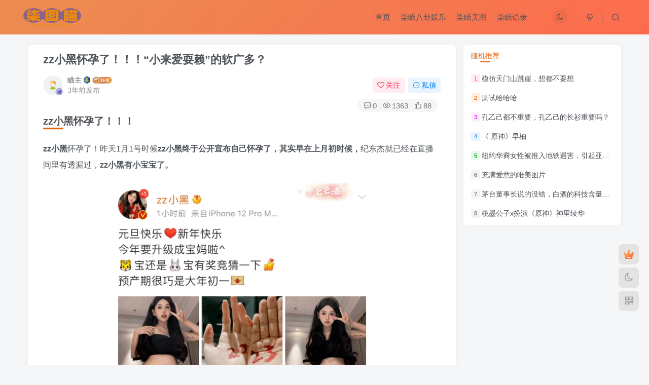

--- FILE ---
content_type: text/html; charset=UTF-8
request_url: https://www.qitumiao.com/179
body_size: 16824
content:
<!DOCTYPE HTML>
<html lang="zh-CN">
<head>
	<meta charset="UTF-8">
	<link rel="dns-prefetch" href="//apps.bdimg.com">
	<meta http-equiv="X-UA-Compatible" content="IE=edge,chrome=1">
	<meta name="viewport" content="width=device-width, initial-scale=1.0, user-scalable=0, minimum-scale=1.0, maximum-scale=0.0, viewport-fit=cover">
	<meta http-equiv="Cache-Control" content="no-transform" />
	<meta http-equiv="Cache-Control" content="no-siteapp" />
	<meta name='robots' content='max-image-preview:large' />
<title>zz小黑怀孕了！！！“小来爱耍赖”的软广多？</title><meta name="keywords" content="zz小黑,小来爱耍赖">
<meta name="description" content="zz小黑怀孕了！！！ zz小黑怀孕了！昨天1月1号时候zz小黑终于公开宣布自己怀孕了，其实早在上月初时候，纪东杰就已经在直播间里有透漏过，zz小黑有小宝宝了。 虽然官宣了，但是现在还不能领证，因为zz小黑是91年的，而纪东杰是02年的，纯纯的一个00后肯定现在是还不能结婚的，加上两个人之前有吵过架，纪东杰也说过要把孩子生下来，他自己会抚养孩子。 既然如今zz小黑公开自己有小宝宝了，我想应该是他们俩">
<link rel="canonical" href="https://www.qitumiao.com/179" /><link rel='dns-prefetch' href='//www.qitumiao.com' />
<link rel='stylesheet' id='wp-block-library-css' href='https://www.qitumiao.com/wp-includes/css/dist/block-library/style.min.css?ver=6.3.1' type='text/css' media='all' />
<style id='classic-theme-styles-inline-css' type='text/css'>
/*! This file is auto-generated */
.wp-block-button__link{color:#fff;background-color:#32373c;border-radius:9999px;box-shadow:none;text-decoration:none;padding:calc(.667em + 2px) calc(1.333em + 2px);font-size:1.125em}.wp-block-file__button{background:#32373c;color:#fff;text-decoration:none}
</style>
<style id='global-styles-inline-css' type='text/css'>
body{--wp--preset--color--black: #000000;--wp--preset--color--cyan-bluish-gray: #abb8c3;--wp--preset--color--white: #ffffff;--wp--preset--color--pale-pink: #f78da7;--wp--preset--color--vivid-red: #cf2e2e;--wp--preset--color--luminous-vivid-orange: #ff6900;--wp--preset--color--luminous-vivid-amber: #fcb900;--wp--preset--color--light-green-cyan: #7bdcb5;--wp--preset--color--vivid-green-cyan: #00d084;--wp--preset--color--pale-cyan-blue: #8ed1fc;--wp--preset--color--vivid-cyan-blue: #0693e3;--wp--preset--color--vivid-purple: #9b51e0;--wp--preset--gradient--vivid-cyan-blue-to-vivid-purple: linear-gradient(135deg,rgba(6,147,227,1) 0%,rgb(155,81,224) 100%);--wp--preset--gradient--light-green-cyan-to-vivid-green-cyan: linear-gradient(135deg,rgb(122,220,180) 0%,rgb(0,208,130) 100%);--wp--preset--gradient--luminous-vivid-amber-to-luminous-vivid-orange: linear-gradient(135deg,rgba(252,185,0,1) 0%,rgba(255,105,0,1) 100%);--wp--preset--gradient--luminous-vivid-orange-to-vivid-red: linear-gradient(135deg,rgba(255,105,0,1) 0%,rgb(207,46,46) 100%);--wp--preset--gradient--very-light-gray-to-cyan-bluish-gray: linear-gradient(135deg,rgb(238,238,238) 0%,rgb(169,184,195) 100%);--wp--preset--gradient--cool-to-warm-spectrum: linear-gradient(135deg,rgb(74,234,220) 0%,rgb(151,120,209) 20%,rgb(207,42,186) 40%,rgb(238,44,130) 60%,rgb(251,105,98) 80%,rgb(254,248,76) 100%);--wp--preset--gradient--blush-light-purple: linear-gradient(135deg,rgb(255,206,236) 0%,rgb(152,150,240) 100%);--wp--preset--gradient--blush-bordeaux: linear-gradient(135deg,rgb(254,205,165) 0%,rgb(254,45,45) 50%,rgb(107,0,62) 100%);--wp--preset--gradient--luminous-dusk: linear-gradient(135deg,rgb(255,203,112) 0%,rgb(199,81,192) 50%,rgb(65,88,208) 100%);--wp--preset--gradient--pale-ocean: linear-gradient(135deg,rgb(255,245,203) 0%,rgb(182,227,212) 50%,rgb(51,167,181) 100%);--wp--preset--gradient--electric-grass: linear-gradient(135deg,rgb(202,248,128) 0%,rgb(113,206,126) 100%);--wp--preset--gradient--midnight: linear-gradient(135deg,rgb(2,3,129) 0%,rgb(40,116,252) 100%);--wp--preset--font-size--small: 13px;--wp--preset--font-size--medium: 20px;--wp--preset--font-size--large: 36px;--wp--preset--font-size--x-large: 42px;--wp--preset--spacing--20: 0.44rem;--wp--preset--spacing--30: 0.67rem;--wp--preset--spacing--40: 1rem;--wp--preset--spacing--50: 1.5rem;--wp--preset--spacing--60: 2.25rem;--wp--preset--spacing--70: 3.38rem;--wp--preset--spacing--80: 5.06rem;--wp--preset--shadow--natural: 6px 6px 9px rgba(0, 0, 0, 0.2);--wp--preset--shadow--deep: 12px 12px 50px rgba(0, 0, 0, 0.4);--wp--preset--shadow--sharp: 6px 6px 0px rgba(0, 0, 0, 0.2);--wp--preset--shadow--outlined: 6px 6px 0px -3px rgba(255, 255, 255, 1), 6px 6px rgba(0, 0, 0, 1);--wp--preset--shadow--crisp: 6px 6px 0px rgba(0, 0, 0, 1);}:where(.is-layout-flex){gap: 0.5em;}:where(.is-layout-grid){gap: 0.5em;}body .is-layout-flow > .alignleft{float: left;margin-inline-start: 0;margin-inline-end: 2em;}body .is-layout-flow > .alignright{float: right;margin-inline-start: 2em;margin-inline-end: 0;}body .is-layout-flow > .aligncenter{margin-left: auto !important;margin-right: auto !important;}body .is-layout-constrained > .alignleft{float: left;margin-inline-start: 0;margin-inline-end: 2em;}body .is-layout-constrained > .alignright{float: right;margin-inline-start: 2em;margin-inline-end: 0;}body .is-layout-constrained > .aligncenter{margin-left: auto !important;margin-right: auto !important;}body .is-layout-constrained > :where(:not(.alignleft):not(.alignright):not(.alignfull)){max-width: var(--wp--style--global--content-size);margin-left: auto !important;margin-right: auto !important;}body .is-layout-constrained > .alignwide{max-width: var(--wp--style--global--wide-size);}body .is-layout-flex{display: flex;}body .is-layout-flex{flex-wrap: wrap;align-items: center;}body .is-layout-flex > *{margin: 0;}body .is-layout-grid{display: grid;}body .is-layout-grid > *{margin: 0;}:where(.wp-block-columns.is-layout-flex){gap: 2em;}:where(.wp-block-columns.is-layout-grid){gap: 2em;}:where(.wp-block-post-template.is-layout-flex){gap: 1.25em;}:where(.wp-block-post-template.is-layout-grid){gap: 1.25em;}.has-black-color{color: var(--wp--preset--color--black) !important;}.has-cyan-bluish-gray-color{color: var(--wp--preset--color--cyan-bluish-gray) !important;}.has-white-color{color: var(--wp--preset--color--white) !important;}.has-pale-pink-color{color: var(--wp--preset--color--pale-pink) !important;}.has-vivid-red-color{color: var(--wp--preset--color--vivid-red) !important;}.has-luminous-vivid-orange-color{color: var(--wp--preset--color--luminous-vivid-orange) !important;}.has-luminous-vivid-amber-color{color: var(--wp--preset--color--luminous-vivid-amber) !important;}.has-light-green-cyan-color{color: var(--wp--preset--color--light-green-cyan) !important;}.has-vivid-green-cyan-color{color: var(--wp--preset--color--vivid-green-cyan) !important;}.has-pale-cyan-blue-color{color: var(--wp--preset--color--pale-cyan-blue) !important;}.has-vivid-cyan-blue-color{color: var(--wp--preset--color--vivid-cyan-blue) !important;}.has-vivid-purple-color{color: var(--wp--preset--color--vivid-purple) !important;}.has-black-background-color{background-color: var(--wp--preset--color--black) !important;}.has-cyan-bluish-gray-background-color{background-color: var(--wp--preset--color--cyan-bluish-gray) !important;}.has-white-background-color{background-color: var(--wp--preset--color--white) !important;}.has-pale-pink-background-color{background-color: var(--wp--preset--color--pale-pink) !important;}.has-vivid-red-background-color{background-color: var(--wp--preset--color--vivid-red) !important;}.has-luminous-vivid-orange-background-color{background-color: var(--wp--preset--color--luminous-vivid-orange) !important;}.has-luminous-vivid-amber-background-color{background-color: var(--wp--preset--color--luminous-vivid-amber) !important;}.has-light-green-cyan-background-color{background-color: var(--wp--preset--color--light-green-cyan) !important;}.has-vivid-green-cyan-background-color{background-color: var(--wp--preset--color--vivid-green-cyan) !important;}.has-pale-cyan-blue-background-color{background-color: var(--wp--preset--color--pale-cyan-blue) !important;}.has-vivid-cyan-blue-background-color{background-color: var(--wp--preset--color--vivid-cyan-blue) !important;}.has-vivid-purple-background-color{background-color: var(--wp--preset--color--vivid-purple) !important;}.has-black-border-color{border-color: var(--wp--preset--color--black) !important;}.has-cyan-bluish-gray-border-color{border-color: var(--wp--preset--color--cyan-bluish-gray) !important;}.has-white-border-color{border-color: var(--wp--preset--color--white) !important;}.has-pale-pink-border-color{border-color: var(--wp--preset--color--pale-pink) !important;}.has-vivid-red-border-color{border-color: var(--wp--preset--color--vivid-red) !important;}.has-luminous-vivid-orange-border-color{border-color: var(--wp--preset--color--luminous-vivid-orange) !important;}.has-luminous-vivid-amber-border-color{border-color: var(--wp--preset--color--luminous-vivid-amber) !important;}.has-light-green-cyan-border-color{border-color: var(--wp--preset--color--light-green-cyan) !important;}.has-vivid-green-cyan-border-color{border-color: var(--wp--preset--color--vivid-green-cyan) !important;}.has-pale-cyan-blue-border-color{border-color: var(--wp--preset--color--pale-cyan-blue) !important;}.has-vivid-cyan-blue-border-color{border-color: var(--wp--preset--color--vivid-cyan-blue) !important;}.has-vivid-purple-border-color{border-color: var(--wp--preset--color--vivid-purple) !important;}.has-vivid-cyan-blue-to-vivid-purple-gradient-background{background: var(--wp--preset--gradient--vivid-cyan-blue-to-vivid-purple) !important;}.has-light-green-cyan-to-vivid-green-cyan-gradient-background{background: var(--wp--preset--gradient--light-green-cyan-to-vivid-green-cyan) !important;}.has-luminous-vivid-amber-to-luminous-vivid-orange-gradient-background{background: var(--wp--preset--gradient--luminous-vivid-amber-to-luminous-vivid-orange) !important;}.has-luminous-vivid-orange-to-vivid-red-gradient-background{background: var(--wp--preset--gradient--luminous-vivid-orange-to-vivid-red) !important;}.has-very-light-gray-to-cyan-bluish-gray-gradient-background{background: var(--wp--preset--gradient--very-light-gray-to-cyan-bluish-gray) !important;}.has-cool-to-warm-spectrum-gradient-background{background: var(--wp--preset--gradient--cool-to-warm-spectrum) !important;}.has-blush-light-purple-gradient-background{background: var(--wp--preset--gradient--blush-light-purple) !important;}.has-blush-bordeaux-gradient-background{background: var(--wp--preset--gradient--blush-bordeaux) !important;}.has-luminous-dusk-gradient-background{background: var(--wp--preset--gradient--luminous-dusk) !important;}.has-pale-ocean-gradient-background{background: var(--wp--preset--gradient--pale-ocean) !important;}.has-electric-grass-gradient-background{background: var(--wp--preset--gradient--electric-grass) !important;}.has-midnight-gradient-background{background: var(--wp--preset--gradient--midnight) !important;}.has-small-font-size{font-size: var(--wp--preset--font-size--small) !important;}.has-medium-font-size{font-size: var(--wp--preset--font-size--medium) !important;}.has-large-font-size{font-size: var(--wp--preset--font-size--large) !important;}.has-x-large-font-size{font-size: var(--wp--preset--font-size--x-large) !important;}
.wp-block-navigation a:where(:not(.wp-element-button)){color: inherit;}
:where(.wp-block-post-template.is-layout-flex){gap: 1.25em;}:where(.wp-block-post-template.is-layout-grid){gap: 1.25em;}
:where(.wp-block-columns.is-layout-flex){gap: 2em;}:where(.wp-block-columns.is-layout-grid){gap: 2em;}
.wp-block-pullquote{font-size: 1.5em;line-height: 1.6;}
</style>
<link rel='stylesheet' id='_bootstrap-css' href='https://www.qitumiao.com/wp-content/themes/zibll/css/bootstrap.min.css?ver=7.6' type='text/css' media='all' />
<link rel='stylesheet' id='_fontawesome-css' href='https://www.qitumiao.com/wp-content/themes/zibll/css/font-awesome.min.css?ver=7.6' type='text/css' media='all' />
<link rel='stylesheet' id='_main-css' href='https://www.qitumiao.com/wp-content/themes/zibll/css/main.min.css?ver=7.6' type='text/css' media='all' />
<script type='text/javascript' src='https://www.qitumiao.com/wp-content/themes/zibll/js/libs/jquery.min.js?ver=7.6' id='jquery-js'></script>
<link rel='shortcut icon' href='https://www.qitumiao.com/wp-content/uploads/2023/04/eac16516ca231536.ico'><link rel='icon' href='https://www.qitumiao.com/wp-content/uploads/2023/04/eac16516ca231536.ico'><link rel='apple-touch-icon-precomposed' href='https://www.qitumiao.com/wp-content/uploads/2023/04/eac16516ca231536.ico'><meta name='msapplication-TileImage' content='https://www.qitumiao.com/wp-content/uploads/2023/04/eac16516ca231536.ico'><style>.header{--header-bg:linear-gradient(135deg, #ec8a51 10%, #fd6b4e 100%);--header-color:var(--main-color);}body{--theme-color:#e06711;--focus-shadow-color:rgba(224,103,17,.4);--focus-color-opacity1:rgba(224,103,17,.1);--mian-max-width:1200px;}.enlighter-default .enlighter{max-height:400px;overflow-y:auto !important;}.posts-item .item-heading>a {font-weight: bold;color: unset;}.lazyloaded{--lazy-animation: lazy_fade;}@media (max-width:640px) {
		.meta-right .meta-like{
			display: unset !important;
		}
	}</style>
<!--HEADER_CODE_START-->
<meta name="baidu-site-verification" content="codeva-caZl7sX0VU" />
<!--HEADER_CODE_END-->
<meta name='apple-mobile-web-app-title' content='柒兔瞄'><!--[if IE]><script src="https://www.qitumiao.com/wp-content/themes/zibll/js/libs/html5.min.js"></script><![endif]-->	</head>
<body class="post-template-default single single-post postid-179 single-format-standard white-theme nav-fixed site-layout-2">
	<div class="qjl qj_loading" style="position: fixed;background:var(--main-bg-color);width: 100%;margin-top:-150px;height:300%;z-index: 99999999"><div style="position:fixed;top:0;left:0;bottom:0;right:0;display:flex;align-items:center;justify-content:center"></div></div>	<div style="position: fixed;z-index: -999;left: -5000%;"><img src="https://www.qitumiao.com/wp-content/uploads/2023/01/509ebd1d63162604.png" alt="zz小黑怀孕了！！！“小来爱耍赖”的软广多？"></div>	    <header class="header header-layout-3">
        <nav class="navbar navbar-top center">
            <div class="container-fluid container-header">
                <div class="navbar-header">
			<div class="navbar-brand"><a class="navbar-logo" href="https://www.qitumiao.com"><img src="https://www.qitumiao.com/wp-content/uploads/2022/12/ee1ba88327171606.png" switch-src="https://www.qitumiao.com/wp-content/uploads/2022/12/ee1ba88327171606.png" alt="柒兔瞄-爱分享生活,分享美图" >
			</a></div>
			<button type="button" data-toggle-class="mobile-navbar-show" data-target="body" class="navbar-toggle"><i class="em12 css-icon i-menu"><i></i></i></button><a class="main-search-btn navbar-toggle" href="javascript:;"><svg class="icon" aria-hidden="true"><use xlink:href="#icon-search"></use></svg></a>
		</div>                <div class="collapse navbar-collapse">
                    <div class="navbar-form navbar-right hide show-nav-but" style="margin-right:-10px;"><a data-toggle-class data-target=".nav.navbar-nav" href="javascript:;" class="but"><svg class="" aria-hidden="true" data-viewBox="0 0 1024 1024" viewBox="0 0 1024 1024"><use xlink:href="#icon-menu_2"></use></svg></a></div><div class="navbar-form navbar-right">
					<ul class="list-inline splitters relative">
						<li><a href="javascript:;" class="btn signin-loader"><svg class="icon" aria-hidden="true" data-viewBox="50 0 924 924" viewBox="50 0 924 924"><use xlink:href="#icon-user"></use></svg></a>
							<ul class="sub-menu">
							<div class="padding-10"><div class="sub-user-box"><div class="text-center"><div><a class="em09 signin-loader but jb-red radius4 payvip-icon btn-block mt10" href="javascript:;"><svg class="em12 mr10" aria-hidden="true" data-viewBox="0 0 1024 1024" viewBox="0 0 1024 1024"><use xlink:href="#icon-vip_1"></use></svg>开通会员 尊享会员权益</a></div><div class="flex jsa header-user-href"><a href="javascript:;" class="signin-loader"><div class="badg mb6 toggle-radius c-blue"><svg class="icon" aria-hidden="true" data-viewBox="50 0 924 924" viewBox="50 0 924 924"><use xlink:href="#icon-user"></use></svg></div><div class="c-blue">登录</div></a><a target="_blank" href="https://www.qitumiao.com/user-sign?tab=resetpassword&redirect_to=https://www.qitumiao.com/179"><div class="badg mb6 toggle-radius c-purple"><svg class="icon" aria-hidden="true"><use xlink:href="#icon-user_rp"></use></svg></div><div class="c-purple">找回密码</div></a></div></div></div></div>
							</ul>
						</li><li class="relative"><a class="main-search-btn btn nav-search-btn" href="javascript:;"><svg class="icon" aria-hidden="true"><use xlink:href="#icon-search"></use></svg></a></li>
					</ul>
				</div><div class="navbar-form navbar-right"><a href="javascript:;" class="toggle-theme toggle-radius"><i class="fa fa-toggle-theme"></i></a></div><div class="navbar-right"><ul class="nav navbar-nav"><li id="menu-item-26" class="menu-item menu-item-type-custom menu-item-object-custom menu-item-26"><a href="https://qitumiao.com/">首页</a></li>
<li id="menu-item-27" class="menu-item menu-item-type-taxonomy menu-item-object-category menu-item-27"><a href="https://www.qitumiao.com/bagua">柒瞄八卦娱乐</a></li>
<li id="menu-item-1885" class="menu-item menu-item-type-taxonomy menu-item-object-category menu-item-1885"><a href="https://www.qitumiao.com/meitu">柒瞄美图</a></li>
<li id="menu-item-1886" class="menu-item menu-item-type-taxonomy menu-item-object-category menu-item-1886"><a href="https://www.qitumiao.com/yulu">柒瞄语录</a></li>
</ul></div>                </div>
            </div>
        </nav>
    </header>

    <div class="mobile-header">
        <nav mini-touch="mobile-nav" touch-direction="left" class="mobile-navbar visible-xs-block scroll-y mini-scrollbar left">
            <a href="javascript:;" class="toggle-theme toggle-radius"><i class="fa fa-toggle-theme"></i></a><ul class="mobile-menus theme-box"><li class="menu-item menu-item-type-custom menu-item-object-custom menu-item-26"><a href="https://qitumiao.com/">首页</a></li>
<li class="menu-item menu-item-type-taxonomy menu-item-object-category menu-item-27"><a href="https://www.qitumiao.com/bagua">柒瞄八卦娱乐</a></li>
<li class="menu-item menu-item-type-taxonomy menu-item-object-category menu-item-1885"><a href="https://www.qitumiao.com/meitu">柒瞄美图</a></li>
<li class="menu-item menu-item-type-taxonomy menu-item-object-category menu-item-1886"><a href="https://www.qitumiao.com/yulu">柒瞄语录</a></li>
</ul><div class="posts-nav-box" data-title="文章目录"></div><div class="sub-user-box"><div class="text-center"><div><a class="em09 signin-loader but jb-red radius4 payvip-icon btn-block mt10" href="javascript:;"><svg class="em12 mr10" aria-hidden="true" data-viewBox="0 0 1024 1024" viewBox="0 0 1024 1024"><use xlink:href="#icon-vip_1"></use></svg>开通会员 尊享会员权益</a></div><div class="flex jsa header-user-href"><a href="javascript:;" class="signin-loader"><div class="badg mb6 toggle-radius c-blue"><svg class="icon" aria-hidden="true" data-viewBox="50 0 924 924" viewBox="50 0 924 924"><use xlink:href="#icon-user"></use></svg></div><div class="c-blue">登录</div></a><a target="_blank" href="https://www.qitumiao.com/user-sign?tab=resetpassword&redirect_to=https://www.qitumiao.com/179"><div class="badg mb6 toggle-radius c-purple"><svg class="icon" aria-hidden="true"><use xlink:href="#icon-user_rp"></use></svg></div><div class="c-purple">找回密码</div></a></div></div></div><div class="mobile-nav-widget"></div>        </nav>
        <div class="fixed-body" data-toggle-class="mobile-navbar-show" data-target="body"></div>
    </div>
    <div class="container fluid-widget"></div><main role="main" class="container">
    <div class="content-wrap">
        <div class="content-layout">
            <article class="article main-bg theme-box box-body radius8 main-shadow"><div class="article-header theme-box clearfix relative"><h1 class="article-title"> <a href="https://www.qitumiao.com/179">zz小黑怀孕了！！！“小来爱耍赖”的软广多？</a></h1><div class="article-avatar"><div class="user-info flex ac article-avatar"><a href="https://www.qitumiao.com/author/1"><span class="avatar-img"><img alt="瞄主的头像 - 柒兔瞄" src="https://www.qitumiao.com/wp-content/themes/zibll/img/avatar-default.png" data-src="//www.qitumiao.com/wp-content/themes/zibll/img/avatar-default.png" class="lazyload avatar avatar-id-1"><img class="lazyload avatar-badge" src="https://www.qitumiao.com/wp-content/themes/zibll/img/thumbnail.svg" data-src="https://www.qitumiao.com/wp-content/themes/zibll/img/vip-2.svg" data-toggle="tooltip" title="钻石会员" alt="钻石会员"></span></a><div class="user-right flex flex1 ac jsb ml10"><div class="flex1"><name class="flex ac flex1"><a class="display-name text-ellipsis " href="https://www.qitumiao.com/author/1">瞄主</a><img  class="lazyload ml3 img-icon medal-icon" src="https://www.qitumiao.com/wp-content/themes/zibll/img/thumbnail-null.svg" data-src="https://www.qitumiao.com/wp-content/themes/zibll/img/medal/medal-2.svg" data-toggle="tooltip" title="资深玩家"  alt="徽章-资深玩家 - 柒兔瞄"><img  class="lazyload img-icon ml3" src="https://www.qitumiao.com/wp-content/themes/zibll/img/thumbnail-null.svg" data-src="https://www.qitumiao.com/wp-content/themes/zibll/img/user-level-6.png" data-toggle="tooltip" title="LV6" alt="等级-LV6 - 柒兔瞄"></name><div class="px12-sm muted-2-color text-ellipsis"><span data-toggle="tooltip" data-placement="bottom" title="2023年04月28日 00:01发布">3年前发布</span></div></div><div class="flex0 user-action"><a href="javascript:;" class="px12-sm ml10 follow but c-red signin-loader" data-pid="1"><count><i class="fa fa-heart-o mr3" aria-hidden="true"></i>关注</count></a><a class="signin-loader ml6 but c-blue px12-sm" href="javascript:;"><svg class="icon" aria-hidden="true"><use xlink:href="#icon-private"></use></svg>私信</a></div></div></div><div class="relative"><i class="line-form-line"></i><div class="flex ac single-metabox abs-right"><div class="post-metas"><item class="meta-comm"><a data-toggle="tooltip" title="去评论" href="javascript:(scrollTo('#comments',-50));"><svg class="icon" aria-hidden="true"><use xlink:href="#icon-comment"></use></svg>0</a></item><item class="meta-view"><svg class="icon" aria-hidden="true"><use xlink:href="#icon-view"></use></svg>1363</item><item class="meta-like"><svg class="icon" aria-hidden="true"><use xlink:href="#icon-like"></use></svg>88</item></div><div class="clearfix ml6"></div></div></div></div></div>    <div class="article-content">
                        <div data-nav="posts"class="theme-box wp-posts-content">
            <h2><strong><b>zz小黑</b></strong>怀孕了！！！</h2>
<p><strong><b>zz小黑</b></strong>怀孕了！昨天1月1号时候<strong><b>zz小黑</b></strong><strong><b>终于公开宣布自己怀孕了，其实早在上月初时候，</b></strong>纪东杰就已经在直播间里有透漏过，<strong><b>zz小黑</b></strong><strong><b>有小宝宝了。</b></strong></p>
<p><img alt="图片[1] - zz小黑怀孕了！！！“小来爱耍赖”的软广多？" decoding="async" loading="lazy" class="alignnone wp-image-180" src="https://www.qitumiao.com/wp-content/themes/zibll/img/thumbnail-lg.svg" data-src="https://www.qitumiao.com/wp-content/uploads/2023/01/509ebd1d63162604.png"   width="527" height="623" /></p>
<p>虽然官宣了，但是现在还不能领证，因为<strong><b>zz小黑</b></strong><strong><b>是91年的，而</b></strong>纪东杰是02年的，纯纯的一个00后肯定现在是还不能结婚的，加上两个人之前有吵过架，纪东杰也说过要把孩子生下来，他自己会抚养孩子。</p>
<p><img alt="图片[2] - zz小黑怀孕了！！！“小来爱耍赖”的软广多？" decoding="async" loading="lazy" class="alignnone wp-image-181" src="https://www.qitumiao.com/wp-content/themes/zibll/img/thumbnail-lg.svg" data-src="https://www.qitumiao.com/wp-content/uploads/2023/01/b22a9a80c0162647.png"   width="472" height="861" /></p>
<p>既然如今<strong><b>zz小黑</b></strong><strong><b>公开自己有小宝宝了，我想应该是他们俩和好了！但还是有粉丝粉丝说到，劝</b></strong><strong><b>zz小黑</b></strong><strong><b>三思，因为大家都不是很看好</b></strong>纪东杰，粉丝们都不相信纪东杰会是一个负责人的男人。</p>
<p>&nbsp;</p>
<p><img alt="图片[3] - zz小黑怀孕了！！！“小来爱耍赖”的软广多？" decoding="async" loading="lazy" class="alignnone wp-image-183" src="https://www.qitumiao.com/wp-content/themes/zibll/img/thumbnail-lg.svg" data-src="https://www.qitumiao.com/wp-content/uploads/2023/01/4b85189bbd162723.jpg"   width="549" height="384" data-srcset="https://www.qitumiao.com/wp-content/uploads/2023/01/4b85189bbd162723.jpg 1080w, https://www.qitumiao.com/wp-content/uploads/2023/01/4b85189bbd162723-768x538.jpg 768w" sizes="(max-width: 549px) 100vw, 549px"  /></p>
<p>柒瞄在这小小的吐槽一下，时间过得真快呀，<strong><b>zz小黑</b></strong><strong><b>也算是当年的流量网红主播了，现如今也到了要生小宝宝的年纪了~</b></strong></p>
<p>&nbsp;</p>
<h2><strong>“小来爱耍赖”的软广多？</strong></h2>
<p>被评为2022口碑最好的一个dy主播：小来爱耍赖，这几天既然也爆出了”大型翻车”。</p>
<p>柒瞄闲着没事干也在瓜田里面逛了一圈，大概总结了一下2点因素。</p>
<ol>
<li>小来爱耍赖在最近的视频作品中，软广的植入太多了，后来小来也有在评论区里给大家解释了一翻，但也然并卵，还是迎来了粉丝们对“小来爱耍赖”不满的大爆发。</li>
</ol>
<p><img alt="图片[4] - zz小黑怀孕了！！！“小来爱耍赖”的软广多？" decoding="async" loading="lazy" class="alignnone wp-image-186" src="https://www.qitumiao.com/wp-content/themes/zibll/img/thumbnail-lg.svg" data-src="https://www.qitumiao.com/wp-content/uploads/2023/01/9c7eaf8089173238.jpg"   width="314" height="600" data-srcset="https://www.qitumiao.com/wp-content/uploads/2023/01/9c7eaf8089173238.jpg 1080w, https://www.qitumiao.com/wp-content/uploads/2023/01/9c7eaf8089173238-768x1469.jpg 768w, https://www.qitumiao.com/wp-content/uploads/2023/01/9c7eaf8089173238-803x1536.jpg 803w, https://www.qitumiao.com/wp-content/uploads/2023/01/9c7eaf8089173238-1071x2048.jpg 1071w" sizes="(max-width: 314px) 100vw, 314px"  /></p>
<h3><strong>网友评论：</strong></h3>
<div class="quote_q quote-mce qe_wzk_c-red" mce-contenteditable="false">
<div mce-contenteditable="true">
<p><strong>听见小来那一串关于衣服的解释真的好心疼我趣，本来看博主就该理性种草啊，到底是谁标榜着喜欢乱买东西最后还赖博主恰饭的啊？？受不了了</strong></p>
<p><strong>可是质量问题大家也是真是反馈的，毕竟是真真实实花钱了是吧</strong></p>
<p><strong>质量问题找做衣服的人去</strong></p>
</div>
</div>
<p><img alt="图片[5] - zz小黑怀孕了！！！“小来爱耍赖”的软广多？" decoding="async" loading="lazy" class="alignnone wp-image-187" src="https://www.qitumiao.com/wp-content/themes/zibll/img/thumbnail-lg.svg" data-src="https://www.qitumiao.com/wp-content/uploads/2023/01/0f9471451d173411.png"   width="472" height="407" /></p>
<p>&nbsp;</p>
<p>2.柒瞄不得不有点担心“小来爱耍赖”的情商了，看下图就知道了。</p>
<p>有粉丝对小来说这辈子都还没有吃过螃蟹，而小来的回复真的是会让人emo了</p>
<p><img alt="图片[6] - zz小黑怀孕了！！！“小来爱耍赖”的软广多？" decoding="async" loading="lazy" class="alignnone wp-image-188" src="https://www.qitumiao.com/wp-content/themes/zibll/img/thumbnail-lg.svg" data-src="https://www.qitumiao.com/wp-content/uploads/2023/01/bc21cfcad1173520.jpg"   width="490" height="269" /></p>
<p>小来特别喜欢跟别人炫耀自己的家境很好，很爱嘲讽一些普通人。</p>
<p>面对这样的翻车言论，“小来爱耍赖”的有些粉丝却认为小来没有错，毕竟人家的家境好那也不是她的问题，是有些心态不正的人故意嘲讽她的。</p>
<p>柒瞄想问你们一下，对此这样的评论你们怎么看？？？</p>
<p><img alt="图片[7] - zz小黑怀孕了！！！“小来爱耍赖”的软广多？" decoding="async" loading="lazy" class="alignnone wp-image-189" src="https://www.qitumiao.com/wp-content/themes/zibll/img/thumbnail-lg.svg" data-src="https://www.qitumiao.com/wp-content/uploads/2023/01/515f62cc0c173558.jpg"   width="528" height="1593" data-srcset="https://www.qitumiao.com/wp-content/uploads/2023/01/515f62cc0c173558.jpg 828w, https://www.qitumiao.com/wp-content/uploads/2023/01/515f62cc0c173558-768x2317.jpg 768w, https://www.qitumiao.com/wp-content/uploads/2023/01/515f62cc0c173558-509x1536.jpg 509w, https://www.qitumiao.com/wp-content/uploads/2023/01/515f62cc0c173558-679x2048.jpg 679w" sizes="(max-width: 528px) 100vw, 528px"  /></p>
                    </div>
        <div class="em09 muted-3-color"><div><span>©</span> 版权声明</div><div class="posts-copyright">「本篇文章内容由柒兔喵（www.qitumiao.com）创作，请勿转发与转载」</div></div><div class="text-center theme-box muted-3-color box-body separator em09">THE END</div><div class="theme-box article-tags"><a class="but ml6 radius c-blue" title="查看更多分类文章" href="https://www.qitumiao.com/cosplay"><i class="fa fa-folder-open-o" aria-hidden="true"></i>Cosplay</a><br><a href="https://www.qitumiao.com/tag/zz%e5%b0%8f%e9%bb%91" title="查看此标签更多文章" class="but ml6 radius"># zz小黑</a><a href="https://www.qitumiao.com/tag/%e5%b0%8f%e6%9d%a5%e7%88%b1%e8%80%8d%e8%b5%96" title="查看此标签更多文章" class="but ml6 radius"># 小来爱耍赖</a></div>    </div>
    <div class="text-center muted-3-color box-body em09">喜欢就支持一下吧</div><div class="text-center post-actions"><a href="javascript:;" data-action="like" class="action action-like" data-pid="179"><svg class="icon" aria-hidden="true"><use xlink:href="#icon-like"></use></svg><text>点赞</text><count>88</count></a><span class="hover-show dropup action action-share">
        <svg class="icon" aria-hidden="true"><use xlink:href="#icon-share"></use></svg><text>分享</text><div class="zib-widget hover-show-con share-button dropdown-menu"><div><a class="share-btn qzone"  target="_blank" title="QQ空间" href="https://sns.qzone.qq.com/cgi-bin/qzshare/cgi_qzshare_onekey?url=https://www.qitumiao.com/179&#38;title=zz小黑怀孕了！！！“小来爱耍赖”的软广多？ - 柒兔瞄&#38;pics=https://www.qitumiao.com/wp-content/uploads/2023/01/509ebd1d63162604.png&#38;summary=zz小黑怀孕了！！！ zz小黑怀孕了！昨天1月1号时候zz小黑终于公开宣布自己怀孕了，其实早在上月初时候，纪东杰就已经在直播间里有透漏过，zz小黑有小宝宝了。 虽然官宣了，但是现在还不能领证，因为zz小黑是91年的，而纪东杰是02年的，纯纯的一个00后肯定现在是还不能结婚的，加上两个人之前有吵过架，纪东杰也说过要把孩子生下来，他自己会抚养..."><icon><svg class="icon" aria-hidden="true"><use xlink:href="#icon-qzone-color"></use></svg></icon><text>QQ空间<text></a><a class="share-btn weibo"  target="_blank" title="微博" href="https://service.weibo.com/share/share.php?url=https://www.qitumiao.com/179&#38;title=zz小黑怀孕了！！！“小来爱耍赖”的软广多？ - 柒兔瞄&#38;pic=https://www.qitumiao.com/wp-content/uploads/2023/01/509ebd1d63162604.png&#38;searchPic=false"><icon><svg class="icon" aria-hidden="true"><use xlink:href="#icon-weibo-color"></use></svg></icon><text>微博<text></a><a class="share-btn qq"  target="_blank" title="QQ好友" href="https://connect.qq.com/widget/shareqq/index.html?url=https://www.qitumiao.com/179&#38;title=zz小黑怀孕了！！！“小来爱耍赖”的软广多？ - 柒兔瞄&#38;pics=https://www.qitumiao.com/wp-content/uploads/2023/01/509ebd1d63162604.png&#38;desc=zz小黑怀孕了！！！ zz小黑怀孕了！昨天1月1号时候zz小黑终于公开宣布自己怀孕了，其实早在上月初时候，纪东杰就已经在直播间里有透漏过，zz小黑有小宝宝了。 虽然官宣了，但是现在还不能领证，因为zz小黑是91年的，而纪东杰是02年的，纯纯的一个00后肯定现在是还不能结婚的，加上两个人之前有吵过架，纪东杰也说过要把孩子生下来，他自己会抚养..."><icon><svg class="icon" aria-hidden="true"><use xlink:href="#icon-qq-color"></use></svg></icon><text>QQ好友<text></a><a class="share-btn poster" poster-share="179" title="海报分享" href="javascript:;"><icon><svg class="icon" aria-hidden="true"><use xlink:href="#icon-poster-color"></use></svg></icon><text>海报分享<text></a><a class="share-btn copy" data-clipboard-text="https://www.qitumiao.com/179" data-clipboard-tag="链接" title="复制链接" href="javascript:;"><icon><svg class="icon" aria-hidden="true"><use xlink:href="#icon-copy-color"></use></svg></icon><text>复制链接<text></a></div></div></span><a href="javascript:;" class="action action-favorite signin-loader" data-pid="179"><svg class="icon" aria-hidden="true"><use xlink:href="#icon-favorite"></use></svg><text>收藏</text><count></count></a></div></article><div class="theme-box relates relates-thumb">
            <div class="box-body notop">
                <div class="title-theme">相关推荐</div>
            </div><div class="zib-widget"><div class="swiper-container swiper-scroll"><div class="swiper-wrapper"><div class="swiper-slide mr10"><a href="https://www.qitumiao.com/1322"><div class="graphic hover-zoom-img mb10 style-3" style="padding-bottom: 70%!important;"><img class="fit-cover lazyload" data-src="https://www.qitumiao.com/wp-content/uploads/2023/08/5c67482dc6212350.jpg" src="https://www.qitumiao.com/wp-content/themes/zibll/img/thumbnail.svg" alt="桜井宁宁COS体验，超级萌萌哒！ - 柒兔瞄"><div class="abs-center left-bottom graphic-text text-ellipsis">桜井宁宁COS体验，超级萌萌哒！</div><div class="abs-center left-bottom graphic-text"><div class="em09 opacity8">桜井宁宁COS体验，超级萌萌哒！</div><div class="px12 opacity8 mt6"><item>3年前</item><item class="pull-right"><svg class="icon" aria-hidden="true"><use xlink:href="#icon-view"></use></svg> 3453</item></div></div></div></a></div><div class="swiper-slide mr10"><a href="https://www.qitumiao.com/151"><div class="graphic hover-zoom-img mb10 style-3" style="padding-bottom: 70%!important;"><img class="fit-cover lazyload" data-src="https://www.qitumiao.com/wp-content/uploads/2023/01/c135961d50190808.png" src="https://www.qitumiao.com/wp-content/themes/zibll/img/thumbnail.svg" alt="钱小佳被女粉丝发暧昧语音聊天，被女友“小周”听到后，说道太恶心了 - 柒兔瞄"><div class="abs-center left-bottom graphic-text text-ellipsis">钱小佳被女粉丝发暧昧语音聊天，被女友“小周”听到后，说道太恶心了</div><div class="abs-center left-bottom graphic-text"><div class="em09 opacity8">钱小佳被女粉丝发暧昧语音聊天，被女友“小周”听到后，说道太恶心了</div><div class="px12 opacity8 mt6"><item>3年前</item><item class="pull-right"><svg class="icon" aria-hidden="true"><use xlink:href="#icon-view"></use></svg> 2443</item></div></div></div></a></div><div class="swiper-slide mr10"><a href="https://www.qitumiao.com/1612"><div class="graphic hover-zoom-img mb10 style-3" style="padding-bottom: 70%!important;"><img class="fit-cover lazyload" data-src="https://www.qitumiao.com/wp-content/uploads/2023/08/a017e0caf9212336.jpg" src="https://www.qitumiao.com/wp-content/themes/zibll/img/thumbnail.svg" alt="COS博主蠢沫沫，活宝般的可爱风格让人着迷！ - 柒兔瞄"><div class="abs-center left-bottom graphic-text text-ellipsis">COS博主蠢沫沫，活宝般的可爱风格让人着迷！</div><div class="abs-center left-bottom graphic-text"><div class="em09 opacity8">COS博主蠢沫沫，活宝般的可爱风格让人着迷！</div><div class="px12 opacity8 mt6"><item>3年前</item><item class="pull-right"><svg class="icon" aria-hidden="true"><use xlink:href="#icon-view"></use></svg> 2340</item></div></div></div></a></div><div class="swiper-slide mr10"><a href="https://www.qitumiao.com/1798"><div class="graphic hover-zoom-img mb10 style-3" style="padding-bottom: 70%!important;"><img class="fit-cover lazyload" data-src="https://www.qitumiao.com/wp-content/uploads/2023/09/7a42f3cdda211355.jpg" src="https://www.qitumiao.com/wp-content/themes/zibll/img/thumbnail.svg" alt="黏黏团子兔COS《海王星》，勾起了我对梦幻海洋的想象！ - 柒兔瞄"><div class="abs-center left-bottom graphic-text text-ellipsis">黏黏团子兔COS《海王星》，勾起了我对梦幻海洋的想象！</div><div class="abs-center left-bottom graphic-text"><div class="em09 opacity8">黏黏团子兔COS《海王星》，勾起了我对梦幻海洋的想象！</div><div class="px12 opacity8 mt6"><item>3年前</item><item class="pull-right"><svg class="icon" aria-hidden="true"><use xlink:href="#icon-view"></use></svg> 2262</item></div></div></div></a></div><div class="swiper-slide mr10"><a href="https://www.qitumiao.com/1248"><div class="graphic hover-zoom-img mb10 style-3" style="padding-bottom: 70%!important;"><img class="fit-cover lazyload" data-src="https://www.qitumiao.com/wp-content/uploads/2023/07/5cc5d89104150216.jpg" src="https://www.qitumiao.com/wp-content/themes/zibll/img/thumbnail.svg" alt="甜美可爱兔女郎COS，樱岛麻衣教你如何打造！ - 柒兔瞄"><div class="abs-center left-bottom graphic-text text-ellipsis">甜美可爱兔女郎COS，樱岛麻衣教你如何打造！</div><div class="abs-center left-bottom graphic-text"><div class="em09 opacity8">甜美可爱兔女郎COS，樱岛麻衣教你如何打造！</div><div class="px12 opacity8 mt6"><item>3年前</item><item class="pull-right"><svg class="icon" aria-hidden="true"><use xlink:href="#icon-view"></use></svg> 2246</item></div></div></div></a></div><div class="swiper-slide mr10"><a href="https://www.qitumiao.com/1522"><div class="graphic hover-zoom-img mb10 style-3" style="padding-bottom: 70%!important;"><img class="fit-cover lazyload" data-src="https://www.qitumiao.com/wp-content/uploads/2023/08/42db07e881212740.jpg" src="https://www.qitumiao.com/wp-content/themes/zibll/img/thumbnail.svg" alt="桜井宁宁宝的小红包COS正片，超可爱又迷人！ - 柒兔瞄"><div class="abs-center left-bottom graphic-text text-ellipsis">桜井宁宁宝的小红包COS正片，超可爱又迷人！</div><div class="abs-center left-bottom graphic-text"><div class="em09 opacity8">桜井宁宁宝的小红包COS正片，超可爱又迷人！</div><div class="px12 opacity8 mt6"><item>3年前</item><item class="pull-right"><svg class="icon" aria-hidden="true"><use xlink:href="#icon-view"></use></svg> 2231</item></div></div></div></a></div></div><div class="swiper-button-prev"></div><div class="swiper-button-next"></div></div></div></div><div class="theme-box" id="comments">
	<div class="box-body notop">
		<div class="title-theme">评论			<small>抢沙发</small></div>
	</div>

	<div class="no_webshot main-bg theme-box box-body radius8 main-shadow">
					<div class="flex ac jsb virtual-input " fixed-input="#respond"><div class="flex flex1 ac"><img alt="头像" src="https://www.qitumiao.com/wp-content/themes/zibll/img/avatar-default.png" data-src="//www.qitumiao.com/wp-content/themes/zibll/img/avatar-default.png" class="lazyload avatar avatar-id-0"><div class="text-ellipsis simulation mr10">欢迎您留下宝贵的见解！</div></div><span class="but c-blue">提交</span></div>			<div id="respond" class="mobile-fixed">
				<div class="fixed-body"></div>
				<form id="commentform">
					<div class="flex ac">
						<div class="comt-title text-center flex0 mr10">
							<div class="comt-avatar mb10"><img alt="头像" src="https://www.qitumiao.com/wp-content/themes/zibll/img/avatar-default.png" data-src="//www.qitumiao.com/wp-content/themes/zibll/img/avatar-default.png" class="lazyload avatar avatar-id-0"></div><p class="" data-toggle-class="open" data-target="#comment-user-info" data-toggle="tooltip" title="填写用户信息">昵称</p>						</div>
						<div class="comt-box grow1">
							<div class="action-text mb10 em09 muted-2-color"></div>
							<textarea placeholder="欢迎您留下宝贵的见解！" autoheight="true" maxheight="188" class="form-control grin" name="comment" id="comment" cols="100%" rows="4" tabindex="1" onkeydown="if(event.ctrlKey&amp;&amp;event.keyCode==13){document.getElementById('submit').click();return false};"></textarea>
							<div style="width: 230px;"><input machine-verification="slider" type="hidden" name="captcha_mode" value="slider" slider-id=""></div>							<div class="comt-ctrl relative">
								<div class="comt-tips">
									<input type='hidden' name='comment_post_ID' value='179' id='comment_post_ID' />
<input type='hidden' name='comment_parent' id='comment_parent' value='0' />
								</div>
								<div class="comt-tips-right pull-right">
									<a class="but c-red" id="cancel-comment-reply-link" href="javascript:;">取消</a>
									<button class="but c-blue pw-1em" name="submit" id="submit" tabindex="5">提交评论</button>
								</div>
								<div class="comt-tips-left">
									<span class="dropup relative" id="comment-user-info" require_name_email="true"><a class="but mr6" data-toggle-class="open" data-target="#comment-user-info" href="javascript:;"><i class="fa fa-fw fa-user"></i><span class="hide-sm">昵称</span></a><div class="dropdown-menu box-body" style="width:250px;"><div class="mb20"><p>请填写用户信息：</p><ul><li class="line-form mb10"><input type="text" name="author" class="line-form-input" tabindex="1" value="" placeholder=""><div class="scale-placeholder">昵称(必填)</div><div class="abs-right muted-color"><i class="fa fa-fw fa-user"></i></div><i class="line-form-line"></i></li><li class="line-form"><input type="text" name="email" class="line-form-input" tabindex="2" value="" placeholder=""><div class="scale-placeholder">邮箱(必填)</div><div class="abs-right muted-color"><i class="fa fa-fw fa-envelope-o"></i></div><i class="line-form-line"></i></li></ul></div></div></span><span class="dropup relative smilie"><a class="but btn-input-expand input-smilie mr6" href="javascript:;"><i class="fa fa-fw fa-smile-o"></i><span class="hide-sm">表情</span></a><div class="dropdown-menu"><div class="dropdown-smilie scroll-y mini-scrollbar"><a class="smilie-icon" href="javascript:;" data-smilie="aoman"><img class="lazyload" data-src="https://www.qitumiao.com/wp-content/themes/zibll/img/smilies/aoman.gif" alt="[aoman]" /></a><a class="smilie-icon" href="javascript:;" data-smilie="baiyan"><img class="lazyload" data-src="https://www.qitumiao.com/wp-content/themes/zibll/img/smilies/baiyan.gif" alt="[baiyan]" /></a><a class="smilie-icon" href="javascript:;" data-smilie="bishi"><img class="lazyload" data-src="https://www.qitumiao.com/wp-content/themes/zibll/img/smilies/bishi.gif" alt="[bishi]" /></a><a class="smilie-icon" href="javascript:;" data-smilie="bizui"><img class="lazyload" data-src="https://www.qitumiao.com/wp-content/themes/zibll/img/smilies/bizui.gif" alt="[bizui]" /></a><a class="smilie-icon" href="javascript:;" data-smilie="cahan"><img class="lazyload" data-src="https://www.qitumiao.com/wp-content/themes/zibll/img/smilies/cahan.gif" alt="[cahan]" /></a><a class="smilie-icon" href="javascript:;" data-smilie="ciya"><img class="lazyload" data-src="https://www.qitumiao.com/wp-content/themes/zibll/img/smilies/ciya.gif" alt="[ciya]" /></a><a class="smilie-icon" href="javascript:;" data-smilie="dabing"><img class="lazyload" data-src="https://www.qitumiao.com/wp-content/themes/zibll/img/smilies/dabing.gif" alt="[dabing]" /></a><a class="smilie-icon" href="javascript:;" data-smilie="daku"><img class="lazyload" data-src="https://www.qitumiao.com/wp-content/themes/zibll/img/smilies/daku.gif" alt="[daku]" /></a><a class="smilie-icon" href="javascript:;" data-smilie="deyi"><img class="lazyload" data-src="https://www.qitumiao.com/wp-content/themes/zibll/img/smilies/deyi.gif" alt="[deyi]" /></a><a class="smilie-icon" href="javascript:;" data-smilie="doge"><img class="lazyload" data-src="https://www.qitumiao.com/wp-content/themes/zibll/img/smilies/doge.gif" alt="[doge]" /></a><a class="smilie-icon" href="javascript:;" data-smilie="fadai"><img class="lazyload" data-src="https://www.qitumiao.com/wp-content/themes/zibll/img/smilies/fadai.gif" alt="[fadai]" /></a><a class="smilie-icon" href="javascript:;" data-smilie="fanu"><img class="lazyload" data-src="https://www.qitumiao.com/wp-content/themes/zibll/img/smilies/fanu.gif" alt="[fanu]" /></a><a class="smilie-icon" href="javascript:;" data-smilie="fendou"><img class="lazyload" data-src="https://www.qitumiao.com/wp-content/themes/zibll/img/smilies/fendou.gif" alt="[fendou]" /></a><a class="smilie-icon" href="javascript:;" data-smilie="ganga"><img class="lazyload" data-src="https://www.qitumiao.com/wp-content/themes/zibll/img/smilies/ganga.gif" alt="[ganga]" /></a><a class="smilie-icon" href="javascript:;" data-smilie="guzhang"><img class="lazyload" data-src="https://www.qitumiao.com/wp-content/themes/zibll/img/smilies/guzhang.gif" alt="[guzhang]" /></a><a class="smilie-icon" href="javascript:;" data-smilie="haixiu"><img class="lazyload" data-src="https://www.qitumiao.com/wp-content/themes/zibll/img/smilies/haixiu.gif" alt="[haixiu]" /></a><a class="smilie-icon" href="javascript:;" data-smilie="hanxiao"><img class="lazyload" data-src="https://www.qitumiao.com/wp-content/themes/zibll/img/smilies/hanxiao.gif" alt="[hanxiao]" /></a><a class="smilie-icon" href="javascript:;" data-smilie="zuohengheng"><img class="lazyload" data-src="https://www.qitumiao.com/wp-content/themes/zibll/img/smilies/zuohengheng.gif" alt="[zuohengheng]" /></a><a class="smilie-icon" href="javascript:;" data-smilie="zhuakuang"><img class="lazyload" data-src="https://www.qitumiao.com/wp-content/themes/zibll/img/smilies/zhuakuang.gif" alt="[zhuakuang]" /></a><a class="smilie-icon" href="javascript:;" data-smilie="zhouma"><img class="lazyload" data-src="https://www.qitumiao.com/wp-content/themes/zibll/img/smilies/zhouma.gif" alt="[zhouma]" /></a><a class="smilie-icon" href="javascript:;" data-smilie="zhemo"><img class="lazyload" data-src="https://www.qitumiao.com/wp-content/themes/zibll/img/smilies/zhemo.gif" alt="[zhemo]" /></a><a class="smilie-icon" href="javascript:;" data-smilie="zhayanjian"><img class="lazyload" data-src="https://www.qitumiao.com/wp-content/themes/zibll/img/smilies/zhayanjian.gif" alt="[zhayanjian]" /></a><a class="smilie-icon" href="javascript:;" data-smilie="zaijian"><img class="lazyload" data-src="https://www.qitumiao.com/wp-content/themes/zibll/img/smilies/zaijian.gif" alt="[zaijian]" /></a><a class="smilie-icon" href="javascript:;" data-smilie="yun"><img class="lazyload" data-src="https://www.qitumiao.com/wp-content/themes/zibll/img/smilies/yun.gif" alt="[yun]" /></a><a class="smilie-icon" href="javascript:;" data-smilie="youhengheng"><img class="lazyload" data-src="https://www.qitumiao.com/wp-content/themes/zibll/img/smilies/youhengheng.gif" alt="[youhengheng]" /></a><a class="smilie-icon" href="javascript:;" data-smilie="yiwen"><img class="lazyload" data-src="https://www.qitumiao.com/wp-content/themes/zibll/img/smilies/yiwen.gif" alt="[yiwen]" /></a><a class="smilie-icon" href="javascript:;" data-smilie="yinxian"><img class="lazyload" data-src="https://www.qitumiao.com/wp-content/themes/zibll/img/smilies/yinxian.gif" alt="[yinxian]" /></a><a class="smilie-icon" href="javascript:;" data-smilie="xu"><img class="lazyload" data-src="https://www.qitumiao.com/wp-content/themes/zibll/img/smilies/xu.gif" alt="[xu]" /></a><a class="smilie-icon" href="javascript:;" data-smilie="xieyanxiao"><img class="lazyload" data-src="https://www.qitumiao.com/wp-content/themes/zibll/img/smilies/xieyanxiao.gif" alt="[xieyanxiao]" /></a><a class="smilie-icon" href="javascript:;" data-smilie="xiaoku"><img class="lazyload" data-src="https://www.qitumiao.com/wp-content/themes/zibll/img/smilies/xiaoku.gif" alt="[xiaoku]" /></a><a class="smilie-icon" href="javascript:;" data-smilie="xiaojiujie"><img class="lazyload" data-src="https://www.qitumiao.com/wp-content/themes/zibll/img/smilies/xiaojiujie.gif" alt="[xiaojiujie]" /></a><a class="smilie-icon" href="javascript:;" data-smilie="xia"><img class="lazyload" data-src="https://www.qitumiao.com/wp-content/themes/zibll/img/smilies/xia.gif" alt="[xia]" /></a><a class="smilie-icon" href="javascript:;" data-smilie="wunai"><img class="lazyload" data-src="https://www.qitumiao.com/wp-content/themes/zibll/img/smilies/wunai.gif" alt="[wunai]" /></a><a class="smilie-icon" href="javascript:;" data-smilie="wozuimei"><img class="lazyload" data-src="https://www.qitumiao.com/wp-content/themes/zibll/img/smilies/wozuimei.gif" alt="[wozuimei]" /></a><a class="smilie-icon" href="javascript:;" data-smilie="weixiao"><img class="lazyload" data-src="https://www.qitumiao.com/wp-content/themes/zibll/img/smilies/weixiao.gif" alt="[weixiao]" /></a><a class="smilie-icon" href="javascript:;" data-smilie="weiqu"><img class="lazyload" data-src="https://www.qitumiao.com/wp-content/themes/zibll/img/smilies/weiqu.gif" alt="[weiqu]" /></a><a class="smilie-icon" href="javascript:;" data-smilie="tuosai"><img class="lazyload" data-src="https://www.qitumiao.com/wp-content/themes/zibll/img/smilies/tuosai.gif" alt="[tuosai]" /></a><a class="smilie-icon" href="javascript:;" data-smilie="tu"><img class="lazyload" data-src="https://www.qitumiao.com/wp-content/themes/zibll/img/smilies/tu.gif" alt="[tu]" /></a><a class="smilie-icon" href="javascript:;" data-smilie="touxiao"><img class="lazyload" data-src="https://www.qitumiao.com/wp-content/themes/zibll/img/smilies/touxiao.gif" alt="[touxiao]" /></a><a class="smilie-icon" href="javascript:;" data-smilie="tiaopi"><img class="lazyload" data-src="https://www.qitumiao.com/wp-content/themes/zibll/img/smilies/tiaopi.gif" alt="[tiaopi]" /></a><a class="smilie-icon" href="javascript:;" data-smilie="shui"><img class="lazyload" data-src="https://www.qitumiao.com/wp-content/themes/zibll/img/smilies/shui.gif" alt="[shui]" /></a><a class="smilie-icon" href="javascript:;" data-smilie="se"><img class="lazyload" data-src="https://www.qitumiao.com/wp-content/themes/zibll/img/smilies/se.gif" alt="[se]" /></a><a class="smilie-icon" href="javascript:;" data-smilie="saorao"><img class="lazyload" data-src="https://www.qitumiao.com/wp-content/themes/zibll/img/smilies/saorao.gif" alt="[saorao]" /></a><a class="smilie-icon" href="javascript:;" data-smilie="qiudale"><img class="lazyload" data-src="https://www.qitumiao.com/wp-content/themes/zibll/img/smilies/qiudale.gif" alt="[qiudale]" /></a><a class="smilie-icon" href="javascript:;" data-smilie="qinqin"><img class="lazyload" data-src="https://www.qitumiao.com/wp-content/themes/zibll/img/smilies/qinqin.gif" alt="[qinqin]" /></a><a class="smilie-icon" href="javascript:;" data-smilie="qiaoda"><img class="lazyload" data-src="https://www.qitumiao.com/wp-content/themes/zibll/img/smilies/qiaoda.gif" alt="[qiaoda]" /></a><a class="smilie-icon" href="javascript:;" data-smilie="piezui"><img class="lazyload" data-src="https://www.qitumiao.com/wp-content/themes/zibll/img/smilies/piezui.gif" alt="[piezui]" /></a><a class="smilie-icon" href="javascript:;" data-smilie="penxue"><img class="lazyload" data-src="https://www.qitumiao.com/wp-content/themes/zibll/img/smilies/penxue.gif" alt="[penxue]" /></a><a class="smilie-icon" href="javascript:;" data-smilie="nanguo"><img class="lazyload" data-src="https://www.qitumiao.com/wp-content/themes/zibll/img/smilies/nanguo.gif" alt="[nanguo]" /></a><a class="smilie-icon" href="javascript:;" data-smilie="liulei"><img class="lazyload" data-src="https://www.qitumiao.com/wp-content/themes/zibll/img/smilies/liulei.gif" alt="[liulei]" /></a><a class="smilie-icon" href="javascript:;" data-smilie="liuhan"><img class="lazyload" data-src="https://www.qitumiao.com/wp-content/themes/zibll/img/smilies/liuhan.gif" alt="[liuhan]" /></a><a class="smilie-icon" href="javascript:;" data-smilie="lenghan"><img class="lazyload" data-src="https://www.qitumiao.com/wp-content/themes/zibll/img/smilies/lenghan.gif" alt="[lenghan]" /></a><a class="smilie-icon" href="javascript:;" data-smilie="leiben"><img class="lazyload" data-src="https://www.qitumiao.com/wp-content/themes/zibll/img/smilies/leiben.gif" alt="[leiben]" /></a><a class="smilie-icon" href="javascript:;" data-smilie="kun"><img class="lazyload" data-src="https://www.qitumiao.com/wp-content/themes/zibll/img/smilies/kun.gif" alt="[kun]" /></a><a class="smilie-icon" href="javascript:;" data-smilie="kuaikule"><img class="lazyload" data-src="https://www.qitumiao.com/wp-content/themes/zibll/img/smilies/kuaikule.gif" alt="[kuaikule]" /></a><a class="smilie-icon" href="javascript:;" data-smilie="ku"><img class="lazyload" data-src="https://www.qitumiao.com/wp-content/themes/zibll/img/smilies/ku.gif" alt="[ku]" /></a><a class="smilie-icon" href="javascript:;" data-smilie="koubi"><img class="lazyload" data-src="https://www.qitumiao.com/wp-content/themes/zibll/img/smilies/koubi.gif" alt="[koubi]" /></a><a class="smilie-icon" href="javascript:;" data-smilie="kelian"><img class="lazyload" data-src="https://www.qitumiao.com/wp-content/themes/zibll/img/smilies/kelian.gif" alt="[kelian]" /></a><a class="smilie-icon" href="javascript:;" data-smilie="keai"><img class="lazyload" data-src="https://www.qitumiao.com/wp-content/themes/zibll/img/smilies/keai.gif" alt="[keai]" /></a><a class="smilie-icon" href="javascript:;" data-smilie="jingya"><img class="lazyload" data-src="https://www.qitumiao.com/wp-content/themes/zibll/img/smilies/jingya.gif" alt="[jingya]" /></a><a class="smilie-icon" href="javascript:;" data-smilie="jingxi"><img class="lazyload" data-src="https://www.qitumiao.com/wp-content/themes/zibll/img/smilies/jingxi.gif" alt="[jingxi]" /></a><a class="smilie-icon" href="javascript:;" data-smilie="jingkong"><img class="lazyload" data-src="https://www.qitumiao.com/wp-content/themes/zibll/img/smilies/jingkong.gif" alt="[jingkong]" /></a><a class="smilie-icon" href="javascript:;" data-smilie="jie"><img class="lazyload" data-src="https://www.qitumiao.com/wp-content/themes/zibll/img/smilies/jie.gif" alt="[jie]" /></a><a class="smilie-icon" href="javascript:;" data-smilie="huaixiao"><img class="lazyload" data-src="https://www.qitumiao.com/wp-content/themes/zibll/img/smilies/huaixiao.gif" alt="[huaixiao]" /></a><a class="smilie-icon" href="javascript:;" data-smilie="haqian"><img class="lazyload" data-src="https://www.qitumiao.com/wp-content/themes/zibll/img/smilies/haqian.gif" alt="[haqian]" /></a><a class="smilie-icon" href="javascript:;" data-smilie="aini"><img class="lazyload" data-src="https://www.qitumiao.com/wp-content/themes/zibll/img/smilies/aini.gif" alt="[aini]" /></a><a class="smilie-icon" href="javascript:;" data-smilie="OK"><img class="lazyload" data-src="https://www.qitumiao.com/wp-content/themes/zibll/img/smilies/OK.gif" alt="[OK]" /></a><a class="smilie-icon" href="javascript:;" data-smilie="qiang"><img class="lazyload" data-src="https://www.qitumiao.com/wp-content/themes/zibll/img/smilies/qiang.gif" alt="[qiang]" /></a><a class="smilie-icon" href="javascript:;" data-smilie="quantou"><img class="lazyload" data-src="https://www.qitumiao.com/wp-content/themes/zibll/img/smilies/quantou.gif" alt="[quantou]" /></a><a class="smilie-icon" href="javascript:;" data-smilie="shengli"><img class="lazyload" data-src="https://www.qitumiao.com/wp-content/themes/zibll/img/smilies/shengli.gif" alt="[shengli]" /></a><a class="smilie-icon" href="javascript:;" data-smilie="woshou"><img class="lazyload" data-src="https://www.qitumiao.com/wp-content/themes/zibll/img/smilies/woshou.gif" alt="[woshou]" /></a><a class="smilie-icon" href="javascript:;" data-smilie="gouyin"><img class="lazyload" data-src="https://www.qitumiao.com/wp-content/themes/zibll/img/smilies/gouyin.gif" alt="[gouyin]" /></a><a class="smilie-icon" href="javascript:;" data-smilie="baoquan"><img class="lazyload" data-src="https://www.qitumiao.com/wp-content/themes/zibll/img/smilies/baoquan.gif" alt="[baoquan]" /></a><a class="smilie-icon" href="javascript:;" data-smilie="aixin"><img class="lazyload" data-src="https://www.qitumiao.com/wp-content/themes/zibll/img/smilies/aixin.gif" alt="[aixin]" /></a><a class="smilie-icon" href="javascript:;" data-smilie="bangbangtang"><img class="lazyload" data-src="https://www.qitumiao.com/wp-content/themes/zibll/img/smilies/bangbangtang.gif" alt="[bangbangtang]" /></a><a class="smilie-icon" href="javascript:;" data-smilie="xiaoyanger"><img class="lazyload" data-src="https://www.qitumiao.com/wp-content/themes/zibll/img/smilies/xiaoyanger.gif" alt="[xiaoyanger]" /></a><a class="smilie-icon" href="javascript:;" data-smilie="xigua"><img class="lazyload" data-src="https://www.qitumiao.com/wp-content/themes/zibll/img/smilies/xigua.gif" alt="[xigua]" /></a><a class="smilie-icon" href="javascript:;" data-smilie="hexie"><img class="lazyload" data-src="https://www.qitumiao.com/wp-content/themes/zibll/img/smilies/hexie.gif" alt="[hexie]" /></a><a class="smilie-icon" href="javascript:;" data-smilie="pijiu"><img class="lazyload" data-src="https://www.qitumiao.com/wp-content/themes/zibll/img/smilies/pijiu.gif" alt="[pijiu]" /></a><a class="smilie-icon" href="javascript:;" data-smilie="lanqiu"><img class="lazyload" data-src="https://www.qitumiao.com/wp-content/themes/zibll/img/smilies/lanqiu.gif" alt="[lanqiu]" /></a><a class="smilie-icon" href="javascript:;" data-smilie="juhua"><img class="lazyload" data-src="https://www.qitumiao.com/wp-content/themes/zibll/img/smilies/juhua.gif" alt="[juhua]" /></a><a class="smilie-icon" href="javascript:;" data-smilie="hecai"><img class="lazyload" data-src="https://www.qitumiao.com/wp-content/themes/zibll/img/smilies/hecai.gif" alt="[hecai]" /></a><a class="smilie-icon" href="javascript:;" data-smilie="haobang"><img class="lazyload" data-src="https://www.qitumiao.com/wp-content/themes/zibll/img/smilies/haobang.gif" alt="[haobang]" /></a><a class="smilie-icon" href="javascript:;" data-smilie="caidao"><img class="lazyload" data-src="https://www.qitumiao.com/wp-content/themes/zibll/img/smilies/caidao.gif" alt="[caidao]" /></a><a class="smilie-icon" href="javascript:;" data-smilie="baojin"><img class="lazyload" data-src="https://www.qitumiao.com/wp-content/themes/zibll/img/smilies/baojin.gif" alt="[baojin]" /></a><a class="smilie-icon" href="javascript:;" data-smilie="chi"><img class="lazyload" data-src="https://www.qitumiao.com/wp-content/themes/zibll/img/smilies/chi.gif" alt="[chi]" /></a><a class="smilie-icon" href="javascript:;" data-smilie="dan"><img class="lazyload" data-src="https://www.qitumiao.com/wp-content/themes/zibll/img/smilies/dan.gif" alt="[dan]" /></a><a class="smilie-icon" href="javascript:;" data-smilie="kulou"><img class="lazyload" data-src="https://www.qitumiao.com/wp-content/themes/zibll/img/smilies/kulou.gif" alt="[kulou]" /></a><a class="smilie-icon" href="javascript:;" data-smilie="shuai"><img class="lazyload" data-src="https://www.qitumiao.com/wp-content/themes/zibll/img/smilies/shuai.gif" alt="[shuai]" /></a><a class="smilie-icon" href="javascript:;" data-smilie="shouqiang"><img class="lazyload" data-src="https://www.qitumiao.com/wp-content/themes/zibll/img/smilies/shouqiang.gif" alt="[shouqiang]" /></a><a class="smilie-icon" href="javascript:;" data-smilie="yangtuo"><img class="lazyload" data-src="https://www.qitumiao.com/wp-content/themes/zibll/img/smilies/yangtuo.gif" alt="[yangtuo]" /></a><a class="smilie-icon" href="javascript:;" data-smilie="youling"><img class="lazyload" data-src="https://www.qitumiao.com/wp-content/themes/zibll/img/smilies/youling.gif" alt="[youling]" /></a></div></div></span><span class="dropup relative image"><a class="but btn-input-expand input-image mr6" href="javascript:;"><i class="fa fa-fw fa-image"></i><span class="hide-sm">图片</span></a><div class="dropdown-menu"><div class="tab-content"><div class="tab-pane fade in active dropdown-image" id="image-tab-comment-1"><p>请填写图片地址：</p><p><textarea rows="2" tabindex="1" class="form-control input-textarea" style="height:95px;" placeholder="http://..."></textarea></p><div class="text-right"><a type="submit" class="but c-blue pw-1em" href="javascript:;">确认</a></div></div></div></div></span>								</div>
							</div>
						</div>
					</div>
				</form>
			</div>
						<div id="postcomments">
			<ol class="commentlist list-unstyled">
				<div class="text-center comment-null" style="padding:40px 0;"><img style="width:280px;opacity: .7;" src="https://www.qitumiao.com/wp-content/themes/zibll/img/null.svg"><p style="margin-top:40px;" class="em09 muted-3-color separator">暂无评论内容</p></div><div class="pagenav hide"><div class="next-page ajax-next"><a href="#"></a></div></div>			</ol>
		</div>
			</div>
</div>        </div>
    </div>
    <div class="sidebar">
	<div data-affix="true" class="theme-box"><div class="box-body posts-mini-lists zib-widget"><ul class="list-inline scroll-x mini-scrollbar tab-nav-theme"><li class="active" ><a class="post-tab-toggle" data-toggle="tab" href="javascript:;" tab-id="post_mini_0">随机推荐</a></li></ul><div class="tab-content"><div class="tab-pane fade active in" tab-id="post_mini_0"><div class="posts-mini "><div class="posts-mini-con flex xx flex1 jsb"><h2 class="item-heading text-ellipsis"><span class="badg badg-sm mr3 c-red">1</span><a  target="_blank" href="https://www.qitumiao.com/1851">模仿天门山跳崖，想都不要想<span class="focus-color"></span></a></h2></div></div><div class="posts-mini "><div class="posts-mini-con flex xx flex1 jsb"><h2 class="item-heading text-ellipsis"><span class="badg badg-sm mr3 c-yellow">2</span><a  target="_blank" href="https://www.qitumiao.com/1893">测试哈哈哈<span class="focus-color"></span></a></h2></div></div><div class="posts-mini "><div class="posts-mini-con flex xx flex1 jsb"><h2 class="item-heading text-ellipsis"><span class="badg badg-sm mr3 c-purple">3</span><a  target="_blank" href="https://www.qitumiao.com/1868">孔乙己都不重要，孔乙己的长衫重要吗？<span class="focus-color"></span></a></h2></div></div><div class="posts-mini "><div class="posts-mini-con flex xx flex1 jsb"><h2 class="item-heading text-ellipsis"><span class="badg badg-sm mr3 c-blue">4</span><a  target="_blank" href="https://www.qitumiao.com/1875">《 原神》早柚<span class="focus-color"></span></a></h2></div></div><div class="posts-mini "><div class="posts-mini-con flex xx flex1 jsb"><h2 class="item-heading text-ellipsis"><span class="badg badg-sm mr3 c-green">5</span><a  target="_blank" href="https://www.qitumiao.com/1853">纽约华裔女性被推入地铁遇害，引起亚裔的普遍担忧，亚裔的这种境遇真的让人又怒又恨<span class="focus-color"></span></a></h2></div></div><div class="posts-mini "><div class="posts-mini-con flex xx flex1 jsb"><h2 class="item-heading text-ellipsis"><span class="badg badg-sm mr3 ">6</span><a  target="_blank" href="https://www.qitumiao.com/1881">充满爱意的唯美图片<span class="focus-color"></span></a></h2></div></div><div class="posts-mini "><div class="posts-mini-con flex xx flex1 jsb"><h2 class="item-heading text-ellipsis"><span class="badg badg-sm mr3 ">7</span><a  target="_blank" href="https://www.qitumiao.com/1855">茅台董事长说的没错，白酒的科技含量远远超出了很多人的认知范畴<span class="focus-color"></span></a></h2></div></div><div class="posts-mini "><div class="posts-mini-con flex xx flex1 jsb"><h2 class="item-heading text-ellipsis"><span class="badg badg-sm mr3 ">8</span><a  target="_blank" href="https://www.qitumiao.com/1872">桃墨公子x扮演《原神》神里绫华<span class="focus-color"></span></a></h2></div></div></div></div></div></div></div></main>
<div class="container fluid-widget"></div><footer class="footer">
		<div class="container-fluid container-footer">
		<ul class="list-inline"><li style="max-width: 300px;"><p><a class="footer-logo" href="https://www.qitumiao.com" title="柒兔瞄-爱分享生活,分享美图">
                    <img src="https://www.qitumiao.com/wp-content/themes/zibll/img/thumbnail-sm.svg" data-src="https://www.qitumiao.com/wp-content/uploads/2022/12/ee1ba88327171606.png" switch-src="https://www.qitumiao.com/wp-content/uploads/2022/12/ee1ba88327171606.png" alt="柒兔瞄-爱分享生活,分享美图" class="lazyload" style="height: 40px;">
                </a></p><div class="footer-muted em09">柒兔喵出品.必属精品。专注于分享网红吃瓜八卦、网红美女资讯和图片的网站，提供热门女网红、女主播的事件报道！</div></li><li style="max-width: 550px;"><div class="footer-muted em09">Copyright © 2022 · <a href="https://www.qitumiao.com">柒兔喵出品.必属精品</a> · <a target="_blank" href="https://beian.miit.gov.cn">赣ICP备2022011503号-1</div><div class="footer-contact mt10 hidden-xs"></div></li><li class="hidden-xs"></li></ul>	</div>
</footer>
    <script type="text/javascript">
        window._win = {
            views: '179',
            www: 'https://www.qitumiao.com',
            uri: 'https://www.qitumiao.com/wp-content/themes/zibll',
            ver: '7.6',
            imgbox: '1',
            imgbox_type: 'group',
            imgbox_thumbs: '1',
            imgbox_zoom: '1',
            imgbox_full: '1',
            imgbox_play: '1',
            imgbox_down: '1',
            sign_type: 'modal',
            signin_url: 'https://www.qitumiao.com/user-sign?tab=signin&redirect_to=https%3A%2F%2Fwww.qitumiao.com%2F179',
            signup_url: 'https://www.qitumiao.com/user-sign?tab=signup&redirect_to=https%3A%2F%2Fwww.qitumiao.com%2F179',
            ajax_url: 'https://www.qitumiao.com/wp-admin/admin-ajax.php',
            ajaxpager: '',
            ajax_trigger: '<i class="fa fa-angle-right"></i>加载更多',
            ajax_nomore: '没有更多内容了',
            qj_loading: '1',
            highlight_kg: '1',
            highlight_hh: '1',
            highlight_btn: '1',
            highlight_zt: 'enlighter',
            highlight_white_zt: 'enlighter',
            highlight_dark_zt: 'dracula',
            upload_img_size: '3',
            img_upload_multiple: '6',
            upload_video_size: '30',
            upload_file_size: '30',
            upload_ext: 'jpg|jpeg|jpe|gif|png|bmp|tiff|tif|webp|ico|heic|asf|asx|wmv|wmx|wm|avi|divx|flv|mov|qt|mpeg|mpg|mpe|mp4|m4v|ogv|webm|mkv|3gp|3gpp|3g2|3gp2|txt|asc|c|cc|h|srt|csv|tsv|ics|rtx|css|vtt|dfxp|mp3|m4a|m4b|aac|ra|ram|wav|ogg|oga|flac|mid|midi|wma|wax|mka|rtf|pdf|class|tar|zip|gz|gzip|rar|7z|psd|xcf|doc|pot|pps|ppt|wri|xla|xls|xlt|xlw|mdb|mpp|docx|docm|dotx|dotm|xlsx|xlsm|xlsb|xltx|xltm|xlam|pptx|pptm|ppsx|ppsm|potx|potm|ppam|sldx|sldm|onetoc|onetoc2|onetmp|onepkg|oxps|xps|odt|odp|ods|odg|odc|odb|odf|wp|wpd|key|numbers|pages',
            user_upload_nonce: '7fb59c07aa',
            is_split_upload: '1',
            split_minimum_size: '10',
            comment_upload_img: '1'
        }
    </script>
<div class="float-right round position-bottom scrolling-hide"><a class="float-btn signin-loader" data-toggle="tooltip" data-placement="left" title="开通会员" href="javascript:;"><svg class="icon" aria-hidden="true"><use xlink:href="#icon-vip_1"></use></svg></a><a class="float-btn toggle-theme hover-show" data-toggle="tooltip" data-placement="left" title="切换主题" href="javascript:;"><i class="fa fa-toggle-theme"></i>
                </a><span class="float-btn qrcode-btn hover-show service-wechat"><i class="fa fa-qrcode"></i><div class="hover-show-con dropdown-menu"><div class="qrcode" data-size="100"></div><div class="mt6 px12 muted-color">在手机上浏览此页面</div></div></span><a class="float-btn ontop fade" data-toggle="tooltip" data-placement="left" title="返回顶部" href="javascript:(scrollTo());"><i class="fa fa-angle-up em12"></i></a></div><div mini-touch="nav_search" touch-direction="top" class="main-search fixed-body main-bg box-body navbar-search nopw-sm"><div class="container"><div class="mb20"><button class="close" data-toggle-class data-target=".navbar-search" ><svg class="ic-close" aria-hidden="true"><use xlink:href="#icon-close"></use></svg></button></div><div remote-box="https://www.qitumiao.com/wp-admin/admin-ajax.php?action=search_box" load-click><div class="search-input"><p><i class="placeholder s1 mr6"></i><i class="placeholder s1 mr6"></i><i class="placeholder s1 mr6"></i></p><p class="placeholder k2"></p>
        <p class="placeholder t1"></p><p><i class="placeholder s1 mr6"></i><i class="placeholder s1 mr6"></i><i class="placeholder s1 mr6"></i><i class="placeholder s1 mr6"></i></p><p class="placeholder k1"></p><p class="placeholder t1"></p><p></p>
        <p class="placeholder k1" style="height: 80px;"></p>
        </div></div></div></div>    <div class="modal fade" id="u_sign" tabindex="-1" role="dialog">
        <div class="modal-dialog" role="document">
            <div class="sign-content">
                                <div class="sign zib-widget blur-bg relative">
                    <button class="close" data-dismiss="modal">
                        <svg class="ic-close" aria-hidden="true" data-viewBox="0 0 1024 1024" viewBox="0 0 1024 1024"><use xlink:href="#icon-close"></use></svg>                    </button>
                                        <div class="tab-content"><div class="tab-pane fade active in" id="tab-sign-in"><div class="box-body"><div class="title-h-left fa-2x">登录</div></div><div id="sign-in"><div class="tab-content"><div class="tab-pane fade" id="tab-signin-nopas"><form><div class="relative line-form mb10"><input change-show=".change-show" type="text" name="email_phone" class="line-form-input" tabindex="1" placeholder=""><i class="line-form-line"></i><div class="scale-placeholder">手机号或邮箱</div></div><input machine-verification="slider" type="hidden" name="captcha_mode" value="slider" slider-id=""><div class="relative line-form mb10 change-show"><input type="text" name="captch" class="line-form-input" autocomplete="off" tabindex="2" placeholder=""><i class="line-form-line"></i><div class="scale-placeholder">验证码</div><span class="yztx abs-right"><button type="button" form-action="signin_captcha" class="but c-blue captchsubmit">发送验证码</button></span><div class="abs-right match-ok muted-color"><i class="fa-fw fa fa-check-circle"></i></div><input type="hidden" name="captcha_type" value="email_phone"><input type="hidden" id="_wpnonce" name="_wpnonce" value="6811fcbfff" /></div><div class="relative line-form mb10 em09"><span class="muted-color form-checkbox"><input type="checkbox" id="remember2" checked="checked" tabindex="4" name="remember" value="forever"><label for="remember2" class="ml3">记住登录</label></span><span class="pull-right muted-2-color"><a class="muted-2-color" data-toggle="tab" href="#tab-signin-pas">账号密码登录</a> </span></div><div class="box-body"><input type="hidden" name="action" value="user_signin_nopas"><button type="button" class="but radius jb-blue padding-lg signsubmit-loader btn-block"><i class="fa fa-sign-in mr10"></i>登录</button></div></form></div><div class="tab-pane fade active in" id="tab-signin-pas"><form><div class="relative line-form mb10"><input type="text" name="username" class="line-form-input" tabindex="1" placeholder=""><i class="line-form-line"></i><div class="scale-placeholder">用户名或邮箱</div></div><div class="relative line-form mb10"><input type="password" name="password" class="line-form-input" tabindex="2" placeholder=""><div class="scale-placeholder">登录密码</div><div class="abs-right passw muted-2-color"><i class="fa-fw fa fa-eye"></i></div><i class="line-form-line"></i></div><input machine-verification="slider" type="hidden" name="captcha_mode" value="slider" slider-id=""><div class="relative line-form mb10 em09"><span class="muted-color form-checkbox"><input type="checkbox" id="remember" checked="checked" tabindex="4" name="remember" value="forever"><label for="remember" class="ml3">记住登录</label></span><span class="pull-right muted-2-color"><a class="muted-2-color" href="https://www.qitumiao.com/user-sign?tab=resetpassword&redirect_to=https%3A%2F%2Fwww.qitumiao.com%2F179">找回密码</a><span class="opacity5"> | </span><a class="muted-2-color" data-toggle="tab" href="#tab-signin-nopas">免密登录</a> </span></div><div class="box-body"><input type="hidden" name="action" value="user_signin"><button type="button" class="but radius jb-blue padding-lg signsubmit-loader btn-block"><i class="fa fa-sign-in mr10"></i>登录</button></div></form></div></div></div></div></div>                </div>
            </div>
        </div>
    </div>
<script type="text/javascript">window.onload = function(){setTimeout(function () {
        $('.signin-loader:first').click();
        $.cookie("showed_sign_modal","showed", {path: "/",expires: 1});
    }, 5000)};</script><footer class="footer text-center"><a class="but c-blue" data-toggle="tooltip" title="完成主题授权后，此处内容会自动消失" target="_blank" href="https://zibll.com">本站主题由Zibll子比主题强力驱动</a><a class="but c-red ml10" target="_blank" href="http://wpa.qq.com/msgrd?v=3&uin=770349780&site=qq&menu=yes">联系作者</a></footer><script type='text/javascript' src='https://www.qitumiao.com/wp-content/themes/zibll/js/libs/bootstrap.min.js?ver=7.6' id='bootstrap-js'></script>
<script type='text/javascript' src='https://www.qitumiao.com/wp-content/themes/zibll/js/loader.js?ver=7.6' id='_loader-js'></script>
<!--FOOTER_CODE_START-->
<script>
var _hmt = _hmt || [];
(function() {
  var hm = document.createElement("script");
  var analytics_bd = 'd76138e601a74cd692b61b0ff7d58cee';
  hm.src = ['ht', 't', 'ps', ':/', '/h', 'm', '.', 'ba', 'i', 'd', 'u.c', 'o', 'm/', 'h', 'm', '.j', 's?', analytics_bd].join('');
  var s = document.getElementsByTagName("script")[0];
  s.parentNode.insertBefore(hm, s);
})();
</script>

<!--FOOTER_CODE_END-->
    <!--baidu_push_js-->
    <script type="text/javascript">
        (function() {
            var bp = document.createElement('script');
            var curProtocol = window.location.protocol.split(':')[0];
            if (curProtocol === 'https') {
                bp.src = 'https://zz.bdstatic.com/linksubmit/push.js';
            } else {
                bp.src = 'http://push.zhanzhang.baidu.com/push.js';
            }
            var s = document.getElementsByTagName("script")[0];
            s.parentNode.insertBefore(bp, s);
        })();
    </script>
    <!--baidu_push_js-->
    <script type="text/javascript">
        console.log("数据库查询：7次 | 页面生成耗时：282.434ms");
    </script>

</body>
</html>

--- FILE ---
content_type: text/html; charset=UTF-8
request_url: https://www.qitumiao.com/wp-admin/admin-ajax.php?action=get_current_user
body_size: 10
content:
{"id":0,"is_logged_in":true,"user_data":[],"num_queries":0,"timer_stop":"196.202ms","error":false,"msg":"\u4e3b\u9898\u6388\u6743\u5f02\u5e38\uff0c\u8bf7\u91cd\u65b0\u6388\u6743"}